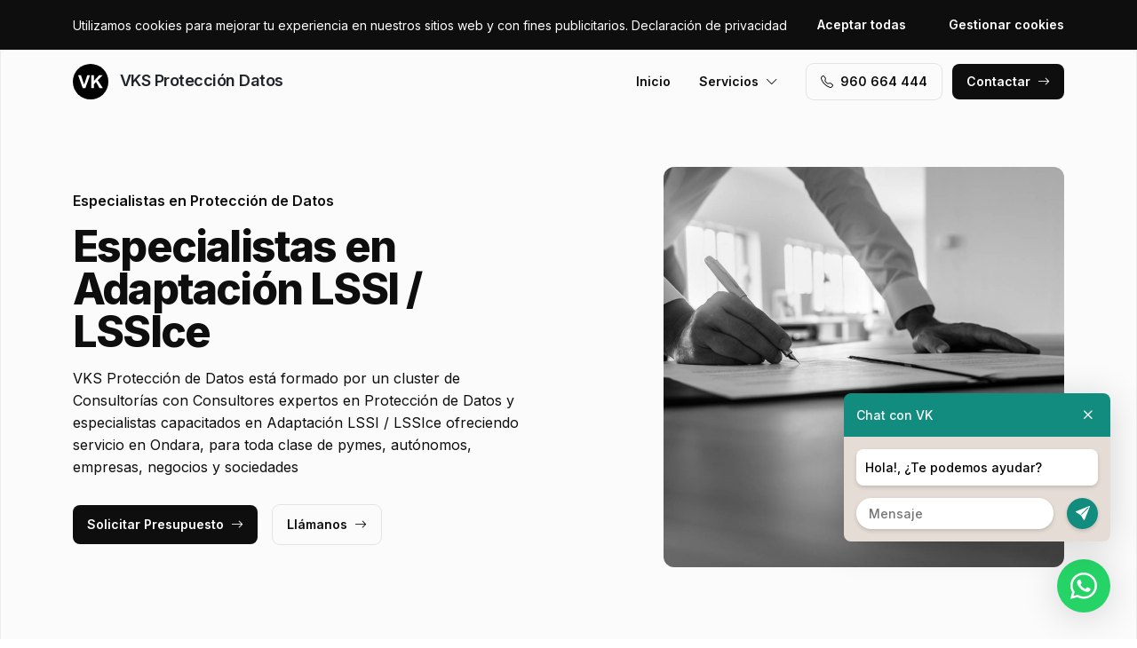

--- FILE ---
content_type: text/html; charset=UTF-8
request_url: https://www.vksprotecciondatosalicante.es/adaptacion-lssi-lssice/ondara
body_size: 7519
content:
<!DOCTYPE html>
<html lang="es">

<head>
    <meta charset="utf-8">
    <meta name="viewport" content="width=device-width, initial-scale=1">

    <title>Adaptación LSSI / LSSIce Ondara · VKS Protección Datos</title>
    <meta name="description" content="VKS Protección de Datos está formado por un cluster de Consultorías con Consultores expertos en Protección de Datos y especialistas capacitados en Adaptación LSSI / LSSIce ofreciendo servicio en Ondara,">
    <meta name="keywords" content="Adaptación,LSSI,/,LSSIce,Ondara,Protección,Datos">

    <link rel="canonical" href="https://www.vksprotecciondatosalicante.es/adaptacion-lssi-lssice/ondara" />
    <meta property="og:locale" content="es_ES" />
    <meta property="og:type" content="website" />
    <meta property="og:title" content="Adaptación LSSI / LSSIce Ondara · VKS Protección Datos" />
    <meta property="og:description" content="VKS Protección de Datos está formado por un cluster de Consultorías con Consultores expertos en Protección de Datos y especialistas capacitados en Adaptación LSSI / LSSIce ofreciendo servicio en Ondara," />
    <meta property="og:url" content="https://www.vksprotecciondatosalicante.es/adaptacion-lssi-lssice/ondara" />
    <meta property="og:site_name" content="VKS Protección Datos" />

    <link rel="preconnect" href="https://fonts.googleapis.com">
    <link rel="preconnect" href="https://fonts.gstatic.com" crossorigin>
    <link href="https://fonts.googleapis.com/css2?family=Inter:wght@100;200;300;400;500;600;700;800;900&display=swap" rel="stylesheet">

    <link rel="icon" type="image/x-icon" href="https://www.vksprotecciondatosalicante.es/assets/images/logos/default/favicon.ico?v=1764842159">

    <link href="https://www.vksprotecciondatosalicante.es/assets/css/vendor.css?v=20251213031518" rel="stylesheet">
<link href="https://www.vksprotecciondatosalicante.es/assets/css/main.css?v=20251213031518" rel="stylesheet">
        
    <!-- Global site tag (gtag.js) - Google Analytics -->
    <script async src="https://www.googletagmanager.com/gtag/js?id=G-96R2HCZ8W2"></script>
    <script>
        window.dataLayer = window.dataLayer || [];
        function gtag() {
            dataLayer.push(arguments);
        }
        gtag('js', new Date());
        gtag('config', 'G-96R2HCZ8W2');
    </script>
</head>

<body>
    <header class="header">
        <div class="container">
            <a href="https://www.vksprotecciondatosalicante.es" class="header-logo">
                <img src="https://www.vksprotecciondatosalicante.es/assets/images/logos/default/logo.svg?v=1764842159" alt="Logo VKS Protección Datos">
                VKS Protección Datos            </a>
            <button class="header-toggler" type="button" data-bs-toggle="collapse">
                <i class="bi bi-list"></i>
            </button>
            <div class="header-collapse">
                <ul class="header-menu">
                    <li>
                        <a href="https://www.vksprotecciondatosalicante.es">Inicio</a>
                    </li>
                    <li>
                        <button type="button">Servicios<i class="bi bi-chevron-down"></i></button>
                        <ul class="header-submenu">
                                                            <li><a href="https://www.vksprotecciondatosalicante.es/derecho-digital-lopdgdd">Derecho Digital / LOPDGDD</a></li>
                                                            <li><a href="https://www.vksprotecciondatosalicante.es/delegado-proteccion-de-datos-dpd-dpo">Delegado Protección de Datos / DPD / DPO</a></li>
                                                            <li><a href="https://www.vksprotecciondatosalicante.es/auditoria-proteccion-de-datos-lopd-rgpd-lopdgdd">Auditoría Protección de Datos LOPD / RGPD / LOPDGDD</a></li>
                                                            <li><a href="https://www.vksprotecciondatosalicante.es/adaptacion-proteccion-datos-rgpd-lopd-lopdgdd">Adaptación Protección Datos RGPD / LOPD / LOPDGDD</a></li>
                                                            <li><a href="https://www.vksprotecciondatosalicante.es/adaptacion-lssi-lssice">Adaptación LSSI / LSSIce</a></li>
                                                    </ul>
                    </li>
                </ul>
                <a href="tel:+34960664444" class="btn btn-default" class="header-phone"><i class="bi bi-telephone icon-left"></i>960 664 444</a>
                <a href="#contact" class="btn btn-primary js-scroll">Contactar<i class="bi bi-arrow-right icon-right"></i></a>
            </div>
        </div>
    </header>
    <main>
        <section class="hero bg-gray">
    <div class="container">
        <div class="row gy-5 justify-content-between align-items-center">
            <div class="col-lg-6">
                <div class="heading">
                    <p class="alt">Especialistas en Protección de Datos</p>
                    <p class="title">Especialistas en Adaptación LSSI / LSSIce                                            </p>
                    <p class="desc">VKS Protección de Datos está formado por un cluster de Consultorías con Consultores expertos en Protección de Datos y especialistas capacitados en Adaptación LSSI / LSSIce ofreciendo servicio en Ondara, para toda clase de pymes, autónomos, empresas, negocios y sociedades</p>
                </div>
                <a href="#contact" class="btn btn-primary js-scroll">Solicitar Presupuesto<i class="bi bi-arrow-right icon-right"></i></a>
                <a href="tel:+34960664444" class="btn btn-default">Llámanos<i class="bi bi-arrow-right icon-right"></i></a>
            </div>
            <div class="col-lg-5">
                                <img src="https://www.vksprotecciondatosalicante.es/content/5_adaptacion-lssi-lssice/proteccion-de-datos-adaptacion-lssi-lssice.jpg" class="img-fluid" alt="VKS Protección Datos · Adaptación LSSI / LSSIce Ondara">
                            </div>
        </div>
    </div>
    <div class="container">
        <div class="row gy-4 align-items-start">
                                                <div class="col-lg">
                        <div class="icon">
                            <div class="icon-image"><i class="bi bi-card-checklist"></i></div>
                            <div class="icon-body">
                                <h2 class="icon-title">Asesoramiento Legal</h2>
                                <p>Ofrecemos asesoramiento personalizado en Protección de Datos con nuestro cluster de Consultores para la zona de Ondara</p>
                            </div>
                        </div>
                    </div>
                                                                <div class="col-lg">
                        <div class="icon">
                            <div class="icon-image"><i class="bi bi-receipt-cutoff"></i></div>
                            <div class="icon-body">
                                <h2 class="icon-title">Presupuestos y Precios</h2>
                                <p>Solicita Presupuesto sin compromiso para recibir una orientación de precios para el servicio de Protección de Datos en Ondara</p>
                            </div>
                        </div>
                    </div>
                                                                <div class="col-lg">
                        <div class="icon">
                            <div class="icon-image"><i class="bi bi-person-lines-fill"></i></div>
                            <div class="icon-body">
                                <h2 class="icon-title">Consultores especialistas</h2>
                                <p>Somos un cluster de Consultores expertos en Protección de Datos en el área de Ondara</p>
                            </div>
                        </div>
                    </div>
                                    </div>
    </div>
</section>
<section class="subhero">
    <div class="container">
        <div class="d-lg-flex justify-content-between align-items-center">
            <h1>VKS Protección Datos · Adaptación LSSI / LSSIce Ondara</h1>
            <ol class="breadcrumb" itemscope itemtype="https://schema.org/BreadcrumbList">
                                    <li itemprop="itemListElement" itemscope itemtype="https://schema.org/ListItem">
                                                    <a itemprop="item" href="https://www.vksprotecciondatosalicante.es">
                                <span itemprop="name">Protección de Datos</span>
                            </a>
                                                <meta itemprop="position" content="1" />
                    </li>
                                    <li itemprop="itemListElement" itemscope itemtype="https://schema.org/ListItem">
                                                    <a itemprop="item" href="https://www.vksprotecciondatosalicante.es/adaptacion-lssi-lssice">
                                <span itemprop="name">Adaptación LSSI / LSSIce</span>
                            </a>
                                                <meta itemprop="position" content="2" />
                    </li>
                                    <li itemprop="itemListElement" itemscope itemtype="https://schema.org/ListItem">
                                                    <span itemprop="name">Ondara</span>
                                                <meta itemprop="position" content="3" />
                    </li>
                            </ol>
        </div>
    </div>
</section><section class="bg-white">
    <div class="container">
        <div class="row">
            <div class="col-lg-6">
                <div class="heading heading-space">
                    <p class="alt">VKS Protección de Datos Ondara</p>
                    <h2 class="title">Adaptación LSSI / LSSIce</h2>
                    <p class="desc">Consulta todas nuestras Consultorías que forman el cluster especializados en Protección de Datos en el área de Ondara y que ofrecen servicios como:</p>
                </div>
            </div>
        </div>
        <div class="row g-4">
                            <div class="col-lg-4 col-md-6 col-12">
                    <div class="card">
    <div class="card-image">
            </div>
    <div class="card-body">
        <h3 class="card-title">Política de Privacidad</h3>
        <p class="card-text">Consultores especializados en Política de Privacidad con experiencia en Adaptación LSSI / LSSIce para la zona de Ondara</p>
    </div>
</div> 
                </div>
                            <div class="col-lg-4 col-md-6 col-12">
                    <div class="card">
    <div class="card-image">
            </div>
    <div class="card-body">
        <h3 class="card-title">Adecuación de las Comunicaciones Comerciales</h3>
        <p class="card-text">Consultores especializados en Adecuación de las Comunicaciones Comerciales con experiencia en Adaptación LSSI / LSSIce para la zona de Ondara</p>
    </div>
</div> 
                </div>
                            <div class="col-lg-4 col-md-6 col-12">
                    <div class="card">
    <div class="card-image">
            </div>
    <div class="card-body">
        <h3 class="card-title">Política de Cookies</h3>
        <p class="card-text">Consultores especializados en Política de Cookies con experiencia en Adaptación LSSI / LSSIce para la zona de Ondara</p>
    </div>
</div> 
                </div>
                            <div class="col-lg-4 col-md-6 col-12">
                    <div class="card">
    <div class="card-image">
            </div>
    <div class="card-body">
        <h3 class="card-title">Implantación de los Derechos ARCO</h3>
        <p class="card-text">Consultores especializados en Implantación de los Derechos ARCO con experiencia en Adaptación LSSI / LSSIce para la zona de Ondara</p>
    </div>
</div> 
                </div>
                            <div class="col-lg-4 col-md-6 col-12">
                    <div class="card">
    <div class="card-image">
            </div>
    <div class="card-body">
        <h3 class="card-title">Redacción de Cláusulas</h3>
        <p class="card-text">Consultores especializados en Redacción de Cláusulas con experiencia en Adaptación LSSI / LSSIce para la zona de Ondara</p>
    </div>
</div> 
                </div>
                            <div class="col-lg-4 col-md-6 col-12">
                    <div class="card">
    <div class="card-image">
            </div>
    <div class="card-body">
        <h3 class="card-title">Avisos Legales</h3>
        <p class="card-text">Consultores especializados en Avisos Legales con experiencia en Adaptación LSSI / LSSIce para la zona de Ondara</p>
    </div>
</div> 
                </div>
                            <div class="col-lg-4 col-md-6 col-12">
                    <div class="card">
    <div class="card-image">
            </div>
    <div class="card-body">
        <h3 class="card-title">Condiciones Generales de Contratación</h3>
        <p class="card-text">Consultores especializados en Condiciones Generales de Contratación con experiencia en Adaptación LSSI / LSSIce para la zona de Ondara</p>
    </div>
</div> 
                </div>
                            <div class="col-lg-4 col-md-6 col-12">
                    <div class="card">
    <div class="card-image">
            </div>
    <div class="card-body">
        <h3 class="card-title">Informes LSSI</h3>
        <p class="card-text">Consultores especializados en Informes LSSI con experiencia en Adaptación LSSI / LSSIce para la zona de Ondara</p>
    </div>
</div> 
                </div>
                            <div class="col-lg-4 col-md-6 col-12">
                    <div class="card">
    <div class="card-image">
            </div>
    <div class="card-body">
        <h3 class="card-title">Auditorías de la LSSIce</h3>
        <p class="card-text">Consultores especializados en Auditorías de la LSSIce con experiencia en Adaptación LSSI / LSSIce para la zona de Ondara</p>
    </div>
</div> 
                </div>
                            <div class="col-lg-4 col-md-6 col-12">
                    <div class="card">
    <div class="card-image">
            </div>
    <div class="card-body">
        <h3 class="card-title">Seguros de Responsabilidad Civil</h3>
        <p class="card-text">Consultores especializados en Seguros de Responsabilidad Civil con experiencia en Adaptación LSSI / LSSIce para la zona de Ondara</p>
    </div>
</div> 
                </div>
                    </div>
    </div>
</section>
    <section class="bg-white">
        <div class="container">
            <div class="row">
                <div class="col-lg-6">
                    <div class="heading heading-space">
                        <p class="alt">Actividad Económica</p>
                        <h2 class="title">Sectores Empresariales</h2>
                        <p class="desc">Especializados en servicios de Protección de Datos para sectores empresariales como Administradores de Fincas, Clínicas Dentales, Comercio Electrónico, Hostelería, Ecommerce, Centros Educativos, Industria, Distribuidoras de Energía, Tiendas Online, Gimnasios, Diseño Páginas Web, Logística, Centros Deportivos, Centros Estéticos, Sanidad, Administración Pública, Entidades Financieras, Veterinarios, Comunidades de Propietarios, Educación, Centros de Bienestar, Abogados, Gestorías, Entidades Públicas, Entidades Aseguradoras, Talleres, Centros Sanitarios, Clínicas y Seguridad Privada</p>
                    </div>
                </div>
            </div>
            <div class="js-swiper-gallery swiper">
                <div class="swiper-wrapper">
                                            <div class="swiper-slide">
                            <div class="gallery-item">
                                <div class="gallery-item-image">
                                    <img src="https://www.vksprotecciondatosalicante.es/content/home/proteccion-de-datos-proteccion-de-datos-abogados.jpg">
                                </div>
                                <div class="gallery-item-overlay">
                                    <div class="gallery-item-title">Abogados</div>
                                </div>
                            </div>
                        </div>
                                            <div class="swiper-slide">
                            <div class="gallery-item">
                                <div class="gallery-item-image">
                                    <img src="https://www.vksprotecciondatosalicante.es/content/home/proteccion-de-datos-proteccion-de-datos-administracion-publica-entidades-publicas.jpg">
                                </div>
                                <div class="gallery-item-overlay">
                                    <div class="gallery-item-title">Administración Pública / Entidades Públicas</div>
                                </div>
                            </div>
                        </div>
                                            <div class="swiper-slide">
                            <div class="gallery-item">
                                <div class="gallery-item-image">
                                    <img src="https://www.vksprotecciondatosalicante.es/content/home/proteccion-de-datos-proteccion-de-datos-administradores-de-fincas.jpg">
                                </div>
                                <div class="gallery-item-overlay">
                                    <div class="gallery-item-title">Administradores de Fincas</div>
                                </div>
                            </div>
                        </div>
                                            <div class="swiper-slide">
                            <div class="gallery-item">
                                <div class="gallery-item-image">
                                    <img src="https://www.vksprotecciondatosalicante.es/content/home/proteccion-de-datos-proteccion-de-datos-centros-de-estetica-bienestar.jpg">
                                </div>
                                <div class="gallery-item-overlay">
                                    <div class="gallery-item-title">Centros de Estética / Bienestar</div>
                                </div>
                            </div>
                        </div>
                                            <div class="swiper-slide">
                            <div class="gallery-item">
                                <div class="gallery-item-image">
                                    <img src="https://www.vksprotecciondatosalicante.es/content/home/proteccion-de-datos-proteccion-de-datos-centros-deportivos-gimnasios.jpg">
                                </div>
                                <div class="gallery-item-overlay">
                                    <div class="gallery-item-title">Centros Deportivos / Gimnasios</div>
                                </div>
                            </div>
                        </div>
                                            <div class="swiper-slide">
                            <div class="gallery-item">
                                <div class="gallery-item-image">
                                    <img src="https://www.vksprotecciondatosalicante.es/content/home/proteccion-de-datos-proteccion-de-datos-clinicas-dentales.jpg">
                                </div>
                                <div class="gallery-item-overlay">
                                    <div class="gallery-item-title">Clínicas Dentales</div>
                                </div>
                            </div>
                        </div>
                                            <div class="swiper-slide">
                            <div class="gallery-item">
                                <div class="gallery-item-image">
                                    <img src="https://www.vksprotecciondatosalicante.es/content/home/proteccion-de-datos-proteccion-de-datos-clinicas-veterinarias.jpg">
                                </div>
                                <div class="gallery-item-overlay">
                                    <div class="gallery-item-title">Clínicas Veterinarias</div>
                                </div>
                            </div>
                        </div>
                                            <div class="swiper-slide">
                            <div class="gallery-item">
                                <div class="gallery-item-image">
                                    <img src="https://www.vksprotecciondatosalicante.es/content/home/proteccion-de-datos-proteccion-de-datos-comercio-electronico.jpg">
                                </div>
                                <div class="gallery-item-overlay">
                                    <div class="gallery-item-title">Comercio Electrónico</div>
                                </div>
                            </div>
                        </div>
                                            <div class="swiper-slide">
                            <div class="gallery-item">
                                <div class="gallery-item-image">
                                    <img src="https://www.vksprotecciondatosalicante.es/content/home/proteccion-de-datos-proteccion-de-datos-comunidades-de-propietarios.jpg">
                                </div>
                                <div class="gallery-item-overlay">
                                    <div class="gallery-item-title">Comunidades de Propietarios</div>
                                </div>
                            </div>
                        </div>
                                            <div class="swiper-slide">
                            <div class="gallery-item">
                                <div class="gallery-item-image">
                                    <img src="https://www.vksprotecciondatosalicante.es/content/home/proteccion-de-datos-proteccion-de-datos-diseno-paginas-web.jpg">
                                </div>
                                <div class="gallery-item-overlay">
                                    <div class="gallery-item-title">Diseño Páginas Web</div>
                                </div>
                            </div>
                        </div>
                                            <div class="swiper-slide">
                            <div class="gallery-item">
                                <div class="gallery-item-image">
                                    <img src="https://www.vksprotecciondatosalicante.es/content/home/proteccion-de-datos-proteccion-de-datos-distribuidoras-electricas.jpg">
                                </div>
                                <div class="gallery-item-overlay">
                                    <div class="gallery-item-title">Distribuidoras Eléctricas</div>
                                </div>
                            </div>
                        </div>
                                            <div class="swiper-slide">
                            <div class="gallery-item">
                                <div class="gallery-item-image">
                                    <img src="https://www.vksprotecciondatosalicante.es/content/home/proteccion-de-datos-proteccion-de-datos-educacion-centros-educativos.jpg">
                                </div>
                                <div class="gallery-item-overlay">
                                    <div class="gallery-item-title">Educación / Centros Educativos</div>
                                </div>
                            </div>
                        </div>
                                            <div class="swiper-slide">
                            <div class="gallery-item">
                                <div class="gallery-item-image">
                                    <img src="https://www.vksprotecciondatosalicante.es/content/home/proteccion-de-datos-proteccion-de-datos-empresas.jpg">
                                </div>
                                <div class="gallery-item-overlay">
                                    <div class="gallery-item-title">Empresas</div>
                                </div>
                            </div>
                        </div>
                                            <div class="swiper-slide">
                            <div class="gallery-item">
                                <div class="gallery-item-image">
                                    <img src="https://www.vksprotecciondatosalicante.es/content/home/proteccion-de-datos-proteccion-de-datos-entidades-aseguradoras.jpg">
                                </div>
                                <div class="gallery-item-overlay">
                                    <div class="gallery-item-title">Entidades Aseguradoras</div>
                                </div>
                            </div>
                        </div>
                                            <div class="swiper-slide">
                            <div class="gallery-item">
                                <div class="gallery-item-image">
                                    <img src="https://www.vksprotecciondatosalicante.es/content/home/proteccion-de-datos-proteccion-de-datos-entidades-financieras.jpg">
                                </div>
                                <div class="gallery-item-overlay">
                                    <div class="gallery-item-title">Entidades Financieras</div>
                                </div>
                            </div>
                        </div>
                                            <div class="swiper-slide">
                            <div class="gallery-item">
                                <div class="gallery-item-image">
                                    <img src="https://www.vksprotecciondatosalicante.es/content/home/proteccion-de-datos-proteccion-de-datos-gestorias.jpg">
                                </div>
                                <div class="gallery-item-overlay">
                                    <div class="gallery-item-title">Gestorías</div>
                                </div>
                            </div>
                        </div>
                                            <div class="swiper-slide">
                            <div class="gallery-item">
                                <div class="gallery-item-image">
                                    <img src="https://www.vksprotecciondatosalicante.es/content/home/proteccion-de-datos-proteccion-de-datos-industrias.jpg">
                                </div>
                                <div class="gallery-item-overlay">
                                    <div class="gallery-item-title">Industrias</div>
                                </div>
                            </div>
                        </div>
                                            <div class="swiper-slide">
                            <div class="gallery-item">
                                <div class="gallery-item-image">
                                    <img src="https://www.vksprotecciondatosalicante.es/content/home/proteccion-de-datos-proteccion-de-datos-logistica-centros-logisticos.jpg">
                                </div>
                                <div class="gallery-item-overlay">
                                    <div class="gallery-item-title">Logística / Centros Logísticos</div>
                                </div>
                            </div>
                        </div>
                                            <div class="swiper-slide">
                            <div class="gallery-item">
                                <div class="gallery-item-image">
                                    <img src="https://www.vksprotecciondatosalicante.es/content/home/proteccion-de-datos-proteccion-de-datos-sanidad-centros-sanitarios-clinicas.jpg">
                                </div>
                                <div class="gallery-item-overlay">
                                    <div class="gallery-item-title">Sanidad / Centros Sanitarios / Clínicas</div>
                                </div>
                            </div>
                        </div>
                                            <div class="swiper-slide">
                            <div class="gallery-item">
                                <div class="gallery-item-image">
                                    <img src="https://www.vksprotecciondatosalicante.es/content/home/proteccion-de-datos-proteccion-de-datos-seguridad-privada.jpg">
                                </div>
                                <div class="gallery-item-overlay">
                                    <div class="gallery-item-title">Seguridad Privada</div>
                                </div>
                            </div>
                        </div>
                                            <div class="swiper-slide">
                            <div class="gallery-item">
                                <div class="gallery-item-image">
                                    <img src="https://www.vksprotecciondatosalicante.es/content/home/proteccion-de-datos-proteccion-de-datos-talleres.jpg">
                                </div>
                                <div class="gallery-item-overlay">
                                    <div class="gallery-item-title">Talleres</div>
                                </div>
                            </div>
                        </div>
                                            <div class="swiper-slide">
                            <div class="gallery-item">
                                <div class="gallery-item-image">
                                    <img src="https://www.vksprotecciondatosalicante.es/content/home/proteccion-de-datos-proteccion-de-datos-tiendas-online-ecommerce.jpg">
                                </div>
                                <div class="gallery-item-overlay">
                                    <div class="gallery-item-title">Tiendas Online / Ecommerce</div>
                                </div>
                            </div>
                        </div>
                                    </div>
            </div>
        </div>
    </section>
<section class="section-stats bg-white">
    <div class="container">
        <div class="stat-box">
                        <div class="row">
                <div class="col-xl-6 col-lg-8">
                    <div class="heading heading-space text-white">
                        <p class="alt">VKS Division</p>
                        <h2 class="title">Cluster de Profesionales</h2>
                        <p class="desc">Somos un cluster de Consultorías, formado por un conjunto de Consultores especializados en Protección de Datos seleccionados por su competencia y confianza, que ofrecen servicio en Ondara. Le facilitamos el contacto de los Consultores más idóneos para su situación.</p>
                    </div>
                </div>
            </div>
            <div class="row gy-4">
                                                            <div class="col-lg-3 col-md-6 col-12">
                            <div class="stat">
                                <p class="stat-value">+4.000</p>
                                <p class="stat-desc">Consultas Recibidas</p>
                            </div>
                        </div>
                                                                                <div class="col-lg-3 col-md-6 col-12">
                            <div class="stat">
                                <p class="stat-value">+25</p>
                                <p class="stat-desc">Áreas de Especialización</p>
                            </div>
                        </div>
                                                                                <div class="col-lg-3 col-md-6 col-12">
                            <div class="stat">
                                <p class="stat-value">+75</p>
                                <p class="stat-desc">Profesionales</p>
                            </div>
                        </div>
                                                                                <div class="col-lg-3 col-md-6 col-12">
                            <div class="stat">
                                <p class="stat-value"></p>
                                <p class="stat-desc"></p>
                            </div>
                        </div>
                                                </div>
        </div>
    </div>
</section>        <section class="bg-white" id="contact">
    <div class="container">
        <div class="row">
            <div class="col-lg-6">
                <div class="heading heading-space">
                    <p class="alt">Solicitud Información</p>
                    <h2 class="title">¿Necesitas más información? Comunícate con nosotros.</h2>
                    <p class="desc">No dudes en contactarnos para obtener un presupuesto con precios detallados sobre Protección de Datos para la zona de Ondara.</p>
                </div>
            </div>
        </div>
        <div class="row gy-5">
            <div class="col-lg-6">
                <div id="map" data-coordenadas="38.824431966979276, 0.02062550720742719"></div>
            </div>
            <div class="col-lg-5 offset-lg-1">
                <form class="bg-gray form-contact form-ajax" novalidate>
                    <div class="row">
                        <div class="col">
                            <div class="form-group">
                                <label class="form-label">Nombre <span class="required">*</span></label>
                                <input class="form-control" type="text" id="nombre" name="nombre" required>
                            </div>
                        </div>
                                            </div>
                    <div class="row">
                        <div class="col">
                            <div class="form-group">
                                <label class="form-label">Email <span class="required">*</span></label>
                                <input class="form-control" type="text" id="email" name="email" required>
                            </div>
                        </div>
                        <div class="col">
                            <div class="form-group">
                                <label class="form-label">Teléfono <span class="required">*</span></label>
                                <input class="form-control" type="text" id="telefono" name="telefono" required>
                            </div>
                        </div>
                    </div>
                    <div class="row">
                        <div class="col-6">
                            <div class="form-group">
                                <label class="form-label">Codigo Postal <span class="required">*</span></label>
                                <input class="form-control searchPostal" type="text" id="codigo_postal" name="v_codigo_postal" required>
                            </div>
                        </div>
                        <div class="col-6">
                            <div class="form-group">
                                <label class="form-label">Población <span class="required">*</span></label>
                                <input class="form-control searchPostal" type="text" id="poblacion" name="v_poblacion" required>
                            </div>
                        </div>
                    </div>
                    <input type="hidden" class="auto_postal_code" name="codigo_postal">
                    <input type="hidden" class="auto_name" name="poblacion">
                    <input type="hidden" class="auto_admin1_name" name="comunidad">
                    <input type="hidden" class="auto_admin2_name" name="provincia">
                    <input type="hidden" class="auto_country" name="pais">
                    <div class="form-group">
                        <label class="form-label">Mensaje <span class="required">*</span></label>
                        <textarea class="form-control" id="mensaje" name="mensaje" required></textarea>
                    </div>
                    <input type="hidden" name="url" value="https://www.vksprotecciondatosalicante.es/adaptacion-lssi-lssice/ondara">
                    <div class="form-group form-honey">
                        <input class="form-control" type="url" name="website" placeholder="http://example.com" />
                    </div>
                    <div class="form-group">
                        <div class="form-check">
                            <input class="form-check-input" type="checkbox" id="rgpd" name="rgpd" value="rgpd" required>
                                                        <label class="form-check-label" for="rgpd">He leído y acepto la <a href="https://www.vksprotecciondatosalicante.es/legal/politica-de-privacidad" rel="nofollow" target="_blank">Política de Privacidad</a> y los <a href="https://www.vksprotecciondatosalicante.es/legal/terminos-y-condiciones-de-uso" rel="nofollow" target="_blank">Términos y Condiciones de Uso</a> <span class="required">*</span></label>
                        </div>
                    </div>
                    <button type="submit" class="btn btn-primary btn-block">Enviar formulario</button>
                </form>
            </div>
        </div>
    </div>
</section>    </main>
    <footer>
        <div class="footer">
            <div class="container">
                <div class="footer-primary">
                    <div class="row gy-5">
                        <div class="col-lg-4">
                            <div class="footer-logo" data-offcanvas="offcanvas-siblings">
                                <img src="https://www.vksprotecciondatosalicante.es/assets/images/logos/default/logo-white.svg?v=1764842159" alt="Logo VKS Protección Datos">
                                VKS Protección Datos                            </div>
                            <p class="footer-p">Somos un cluster. Le ponemos en contacto con los mejores expertos adaptados para sus necesidades en Protección de Datos para la zona de Ondara.</p>
                            <div class="footer-social">
                                                            </div>
                        </div>
                        <div class="col-lg-4 offset-lg-1 col-md-6 col-12">
                            <p class="footer-title" data-offcanvas="offcanvas-poblaciones">Contactar</p>
                            <ul>
                                                                    <li>Trabajamos en Ondara,<br> pero trabajamos en todo el mundo.</li>
                                                                <li>(+34) 960 664 444</li>
                                <li>info@vkgrupo.com</li>
                            </ul>
                        </div>
                        <div class="col-lg-3 col-md-6 col-12">
                            <p class="footer-title">Legal</p>
                            <ul>
                                                                    <li><a href="https://www.vksprotecciondatosalicante.es/legal/aviso-legal" rel="nofollow">Aviso Legal</a></li>
                                                                    <li><a href="https://www.vksprotecciondatosalicante.es/legal/politica-de-cookies" rel="nofollow">Política de Cookies</a></li>
                                                                    <li><a href="https://www.vksprotecciondatosalicante.es/legal/politica-de-privacidad" rel="nofollow">Política de Privacidad</a></li>
                                                                    <li><a href="https://www.vksprotecciondatosalicante.es/legal/terminos-y-condiciones-de-uso" rel="nofollow">Términos y Condiciones de Uso</a></li>
                                                                <li><a href="#cookies">Configurar Cookies</a></li>
                            </ul>
                        </div>
                    </div>
                </div>
                <div class="footer-middle">
                    * Las Localidades citadas, son áreas donde nuestros Colaboradores pueden prestar sus servicios.<br>** Los Precios son orientativos y no vinculantes, pudiendo variar según el Colaborador, Servicio y Localidad.<br>*** Las fotografías mostradas son de proyectos ejecutados por nuestros Colaboradores y/o de bancos de imágenes.                </div>
                <div class="footer-bottom d-lg-flex justify-content-between">
                    <div>© 2025 VKS Protección Datos. Todos los derechos reservados.</div>
                    <div><a href="https://www.actialia.com" target="_blank">Diseño Web</a> · <a href="https://www.grupoactialia.com" target="_blank">Grupo Actialia</a></div>
                </div>
            </div>
        </div>
    </footer>

    <div class="offcanvas" id="offcanvas-siblings">
        <div class="offcanvas-dialog">
            <button type="button" class="offcanvas-close" title="Cerrar"><i class="bi bi-x"></i></button>
            <div class="offcanvas-body">
                <p class="offcanvas-title pseudo" data-pseudo="VKS Protección Datos"></p>
                <ul class="footer-siblings">
                                            <li><a href="https://www.vksprotecciondatos.es" target="_blank">vksprotecciondatos.es</a></li>
                                            <li><a href="https://www.vksprotecciondatosalbacete.es" target="_blank">vksprotecciondatosalbacete.es</a></li>
                                            <li><a href="https://www.vksprotecciondatosalmeria.es" target="_blank">vksprotecciondatosalmeria.es</a></li>
                                            <li><a href="https://www.vksprotecciondatosbarcelona.es" target="_blank">vksprotecciondatosbarcelona.es</a></li>
                                            <li><a href="https://www.vksprotecciondatosbarcelonaciudad.es" target="_blank">vksprotecciondatosbarcelonaciudad.es</a></li>
                                            <li><a href="https://www.vksprotecciondatoscadiz.es" target="_blank">vksprotecciondatoscadiz.es</a></li>
                                            <li><a href="https://www.vksprotecciondatoscastello.es" target="_blank">vksprotecciondatoscastello.es</a></li>
                                            <li><a href="https://www.vksprotecciondatoscatalunyacentral.es" target="_blank">vksprotecciondatoscatalunyacentral.es</a></li>
                                            <li><a href="https://www.vksprotecciondatosciudadreal.es" target="_blank">vksprotecciondatosciudadreal.es</a></li>
                                            <li><a href="https://www.vksprotecciondatoscordoba.es" target="_blank">vksprotecciondatoscordoba.es</a></li>
                                            <li><a href="https://www.vksprotecciondatoscuenca.es" target="_blank">vksprotecciondatoscuenca.es</a></li>
                                            <li><a href="https://www.vksprotecciondatosgirona.es" target="_blank">vksprotecciondatosgirona.es</a></li>
                                            <li><a href="https://www.vksprotecciondatosgranada.es" target="_blank">vksprotecciondatosgranada.es</a></li>
                                            <li><a href="https://www.vksprotecciondatosguadalajara.es" target="_blank">vksprotecciondatosguadalajara.es</a></li>
                                            <li><a href="https://www.vksprotecciondatoshuelva.es" target="_blank">vksprotecciondatoshuelva.es</a></li>
                                            <li><a href="https://www.vksprotecciondatosislasbaleares.es" target="_blank">vksprotecciondatosislasbaleares.es</a></li>
                                            <li><a href="https://www.vksprotecciondatosislascanarias.es" target="_blank">vksprotecciondatosislascanarias.es</a></li>
                                            <li><a href="https://www.vksprotecciondatosjaen.es" target="_blank">vksprotecciondatosjaen.es</a></li>
                                            <li><a href="https://www.vksprotecciondatoslleida.es" target="_blank">vksprotecciondatoslleida.es</a></li>
                                            <li><a href="https://www.vksprotecciondatosmadrid.es" target="_blank">vksprotecciondatosmadrid.es</a></li>
                                            <li><a href="https://www.vksprotecciondatosmadridciudad.es" target="_blank">vksprotecciondatosmadridciudad.es</a></li>
                                            <li><a href="https://www.vksprotecciondatosmadridne.es" target="_blank">vksprotecciondatosmadridne.es</a></li>
                                            <li><a href="https://www.vksprotecciondatosmadridso.es" target="_blank">vksprotecciondatosmadridso.es</a></li>
                                            <li><a href="https://www.vksprotecciondatosmalaga.es" target="_blank">vksprotecciondatosmalaga.es</a></li>
                                            <li><a href="https://www.vksprotecciondatosmurcia.es" target="_blank">vksprotecciondatosmurcia.es</a></li>
                                            <li><a href="https://www.vksprotecciondatospenedesgarraf.es" target="_blank">vksprotecciondatospenedesgarraf.es</a></li>
                                            <li><a href="https://www.vksprotecciondatospirineus.es" target="_blank">vksprotecciondatospirineus.es</a></li>
                                            <li><a href="https://www.vksprotecciondatossevilla.es" target="_blank">vksprotecciondatossevilla.es</a></li>
                                            <li><a href="https://www.vksprotecciondatostarragona.es" target="_blank">vksprotecciondatostarragona.es</a></li>
                                            <li><a href="https://www.vksprotecciondatosterresebre.es" target="_blank">vksprotecciondatosterresebre.es</a></li>
                                            <li><a href="https://www.vksprotecciondatostoledo.es" target="_blank">vksprotecciondatostoledo.es</a></li>
                                            <li><a href="https://www.vksprotecciondatosvalencia.es" target="_blank">vksprotecciondatosvalencia.es</a></li>
                                    </ul>
            </div>
        </div>
    </div>

    <div class="offcanvas" id="offcanvas-poblaciones">
        <div class="offcanvas-dialog">
            <button type="button" class="offcanvas-close" title="Cerrar"><i class="bi bi-x"></i></button>
            <div class="offcanvas-body">
                <p class="offcanvas-title pseudo" data-pseudo="VKS Protección Datos"></p>
                <div class="footer-population">
                                            <a href="https://www.vksprotecciondatosalicante.es/agost">Agost</a>
                                            <a href="https://www.vksprotecciondatosalicante.es/aguas-de-busot">Aguas <span class='pseudo' data-pseudo='de'></span> Busot</a>
                                            <a href="https://www.vksprotecciondatosalicante.es/albatera">Albatera</a>
                                            <a href="https://www.vksprotecciondatosalicante.es/alcalali">Alcalalí</a>
                                            <a href="https://www.vksprotecciondatosalicante.es/alcoy">Alcoy</a>
                                            <a href="https://www.vksprotecciondatosalicante.es/alfaz-del-pi">Alfaz <span class='pseudo' data-pseudo='del'></span> Pi</a>
                                            <a href="https://www.vksprotecciondatosalicante.es/algorfa">Algorfa</a>
                                            <a href="https://www.vksprotecciondatosalicante.es/alguena">Algueña</a>
                                            <a href="https://www.vksprotecciondatosalicante.es/alicante">Alicante</a>
                                            <a href="https://www.vksprotecciondatosalicante.es/almoradi">Almoradí</a>
                                            <a href="https://www.vksprotecciondatosalicante.es/altea">Altea</a>
                                            <a href="https://www.vksprotecciondatosalicante.es/aspe">Aspe</a>
                                            <a href="https://www.vksprotecciondatosalicante.es/baneres">Bañeres</a>
                                            <a href="https://www.vksprotecciondatosalicante.es/benejama">Benejama</a>
                                            <a href="https://www.vksprotecciondatosalicante.es/benejuzar">Benejúzar</a>
                                            <a href="https://www.vksprotecciondatosalicante.es/benferri">Benferri</a>
                                            <a href="https://www.vksprotecciondatosalicante.es/beniarbeig">Beniarbeig</a>
                                            <a href="https://www.vksprotecciondatosalicante.es/beniarres">Beniarrés</a>
                                            <a href="https://www.vksprotecciondatosalicante.es/benidoleig">Benidoleig</a>
                                            <a href="https://www.vksprotecciondatosalicante.es/benidorm">Benidorm</a>
                                            <a href="https://www.vksprotecciondatosalicante.es/benijofar">Benijófar</a>
                                            <a href="https://www.vksprotecciondatosalicante.es/benilloba">Benilloba</a>
                                            <a href="https://www.vksprotecciondatosalicante.es/benisa">Benisa</a>
                                            <a href="https://www.vksprotecciondatosalicante.es/benitachell">Benitachell</a>
                                            <a href="https://www.vksprotecciondatosalicante.es/biar">Biar</a>
                                            <a href="https://www.vksprotecciondatosalicante.es/bigastro">Bigastro</a>
                                            <a href="https://www.vksprotecciondatosalicante.es/busot">Busot</a>
                                            <a href="https://www.vksprotecciondatosalicante.es/callosa-de-ensarria">Callosa <span class='pseudo' data-pseudo='de'></span> Ensarriá</a>
                                            <a href="https://www.vksprotecciondatosalicante.es/callosa-de-segura">Callosa <span class='pseudo' data-pseudo='de'></span> Segura</a>
                                            <a href="https://www.vksprotecciondatosalicante.es/calpe">Calpe</a>
                                            <a href="https://www.vksprotecciondatosalicante.es/campello">Campello</a>
                                            <a href="https://www.vksprotecciondatosalicante.es/canada">Cañada</a>
                                            <a href="https://www.vksprotecciondatosalicante.es/castalla">Castalla</a>
                                            <a href="https://www.vksprotecciondatosalicante.es/catral">Catral</a>
                                            <a href="https://www.vksprotecciondatosalicante.es/cocentaina">Cocentaina</a>
                                            <a href="https://www.vksprotecciondatosalicante.es/cox">Cox</a>
                                            <a href="https://www.vksprotecciondatosalicante.es/crevillente">Crevillente</a>
                                            <a href="https://www.vksprotecciondatosalicante.es/daya-nueva">Daya Nueva</a>
                                            <a href="https://www.vksprotecciondatosalicante.es/denia">Denia</a>
                                            <a href="https://www.vksprotecciondatosalicante.es/dolores">Dolores</a>
                                            <a href="https://www.vksprotecciondatosalicante.es/elche">Elche</a>
                                            <a href="https://www.vksprotecciondatosalicante.es/elda">Elda</a>
                                            <a href="https://www.vksprotecciondatosalicante.es/els-poblets">Els Poblets</a>
                                            <a href="https://www.vksprotecciondatosalicante.es/finestrat">Finestrat</a>
                                            <a href="https://www.vksprotecciondatosalicante.es/formentera-del-segura">Formentera <span class='pseudo' data-pseudo='del'></span> Segura</a>
                                            <a href="https://www.vksprotecciondatosalicante.es/gata-de-gorgos">Gata <span class='pseudo' data-pseudo='de'></span> Gorgos</a>
                                            <a href="https://www.vksprotecciondatosalicante.es/granja-de-rocamora">Granja <span class='pseudo' data-pseudo='de'></span> Rocamora</a>
                                            <a href="https://www.vksprotecciondatosalicante.es/guardamar-del-segura">Guardamar <span class='pseudo' data-pseudo='del'></span> Segura</a>
                                            <a href="https://www.vksprotecciondatosalicante.es/hondon-de-las-nieves">Hondón <span class='pseudo' data-pseudo='de'></span> las Nieves</a>
                                            <a href="https://www.vksprotecciondatosalicante.es/hondon-de-los-frailes">Hondón <span class='pseudo' data-pseudo='de'></span> los Frailes</a>
                                            <a href="https://www.vksprotecciondatosalicante.es/ibi">Ibi</a>
                                            <a href="https://www.vksprotecciondatosalicante.es/jacarilla">Jacarilla</a>
                                            <a href="https://www.vksprotecciondatosalicante.es/jalon">Jalón</a>
                                            <a href="https://www.vksprotecciondatosalicante.es/javea">Jávea</a>
                                            <a href="https://www.vksprotecciondatosalicante.es/jijona">Jijona</a>
                                            <a href="https://www.vksprotecciondatosalicante.es/la-nucia">La Nucía</a>
                                            <a href="https://www.vksprotecciondatosalicante.es/la-romana">La Romana</a>
                                            <a href="https://www.vksprotecciondatosalicante.es/lliber">Llíber</a>
                                            <a href="https://www.vksprotecciondatosalicante.es/lorcha">Lorcha</a>
                                            <a href="https://www.vksprotecciondatosalicante.es/los-montesinos">Los Montesinos</a>
                                            <a href="https://www.vksprotecciondatosalicante.es/monforte-del-cid">Monforte <span class='pseudo' data-pseudo='del'></span> Cid</a>
                                            <a href="https://www.vksprotecciondatosalicante.es/monovar">Monóvar</a>
                                            <a href="https://www.vksprotecciondatosalicante.es/muchamiel">Muchamiel</a>
                                            <a href="https://www.vksprotecciondatosalicante.es/muro-de-alcoy">Muro <span class='pseudo' data-pseudo='de'></span> Alcoy</a>
                                            <a href="https://www.vksprotecciondatosalicante.es/novelda">Novelda</a>
                                            <a href="https://www.vksprotecciondatosalicante.es/ondara">Ondara</a>
                                            <a href="https://www.vksprotecciondatosalicante.es/onil">Onil</a>
                                            <a href="https://www.vksprotecciondatosalicante.es/orba">Orba</a>
                                            <a href="https://www.vksprotecciondatosalicante.es/orcheta">Orcheta</a>
                                            <a href="https://www.vksprotecciondatosalicante.es/orihuela">Orihuela</a>
                                            <a href="https://www.vksprotecciondatosalicante.es/parcent">Parcent</a>
                                            <a href="https://www.vksprotecciondatosalicante.es/pedreguer">Pedreguer</a>
                                            <a href="https://www.vksprotecciondatosalicante.es/pego">Pego</a>
                                            <a href="https://www.vksprotecciondatosalicante.es/petrel">Petrel</a>
                                            <a href="https://www.vksprotecciondatosalicante.es/pilar-de-la-horadada">Pilar <span class='pseudo' data-pseudo='de'></span> <span class='pseudo' data-pseudo='la'></span> Horadada</a>
                                            <a href="https://www.vksprotecciondatosalicante.es/pinoso">Pinoso</a>
                                            <a href="https://www.vksprotecciondatosalicante.es/planes">Planes</a>
                                            <a href="https://www.vksprotecciondatosalicante.es/polop">Polop</a>
                                            <a href="https://www.vksprotecciondatosalicante.es/rafal">Rafal</a>
                                            <a href="https://www.vksprotecciondatosalicante.es/rafol-de-almunia">Ráfol <span class='pseudo' data-pseudo='de'></span> Almunia</a>
                                            <a href="https://www.vksprotecciondatosalicante.es/redovan">Redován</a>
                                            <a href="https://www.vksprotecciondatosalicante.es/relleu">Relleu</a>
                                            <a href="https://www.vksprotecciondatosalicante.es/rojales">Rojales</a>
                                            <a href="https://www.vksprotecciondatosalicante.es/salinas">Salinas</a>
                                            <a href="https://www.vksprotecciondatosalicante.es/san-fulgencio">San Fulgencio</a>
                                            <a href="https://www.vksprotecciondatosalicante.es/san-isidro">San Isidro</a>
                                            <a href="https://www.vksprotecciondatosalicante.es/san-juan-de-alicante">San Juan <span class='pseudo' data-pseudo='de'></span> Alicante</a>
                                            <a href="https://www.vksprotecciondatosalicante.es/san-miguel-de-salinas">San Miguel <span class='pseudo' data-pseudo='de'></span> Salinas</a>
                                            <a href="https://www.vksprotecciondatosalicante.es/san-vicente-del-raspeig">San Vicente <span class='pseudo' data-pseudo='del'></span> Raspeig</a>
                                            <a href="https://www.vksprotecciondatosalicante.es/santa-pola"><span class='pseudo' data-pseudo='Santa'></span> Pola</a>
                                            <a href="https://www.vksprotecciondatosalicante.es/sax">Sax</a>
                                            <a href="https://www.vksprotecciondatosalicante.es/tarbena">Tárbena</a>
                                            <a href="https://www.vksprotecciondatosalicante.es/teulada">Teulada</a>
                                            <a href="https://www.vksprotecciondatosalicante.es/tibi">Tibi</a>
                                            <a href="https://www.vksprotecciondatosalicante.es/torremanzanas">Torremanzanas</a>
                                            <a href="https://www.vksprotecciondatosalicante.es/torrevieja">Torrevieja</a>
                                            <a href="https://www.vksprotecciondatosalicante.es/vall-de-laguart">Vall <span class='pseudo' data-pseudo='de'></span> Laguart</a>
                                            <a href="https://www.vksprotecciondatosalicante.es/vergel">Vergel</a>
                                            <a href="https://www.vksprotecciondatosalicante.es/villajoyosa">Villajoyosa</a>
                                            <a href="https://www.vksprotecciondatosalicante.es/villena">Villena</a>
                                    </div>
            </div>
        </div>
    </div>

    <aside id="whatsapp">
        <button id="whatsapp-button" title="Whatsapp">
            <i class="bi bi-whatsapp"></i>
        </button>
        <div id="whatsapp-chat">
            <div class="whatsapp-header">
                Chat con VK <button class="whatsapp-close" title="Close"><i class="bi bi-x"></i></button>
            </div>
            <div class="whatsapp-body">
                <div class="whatsapp-message">Hola!, ¿Te podemos ayudar?</div>
                <form action="https://wa.me/34644509793" class="whatsapp-form" target="_blank">
                    <input type="text" name="text" placeholder="Mensaje">
                    <button type="submit" title="Send">
                        <i class="bi bi-send-fill"></i>
                    </button>
                </form>
            </div>
        </div>
    </aside>

    <script>
        var site = {
            url: "https://www.vksprotecciondatosalicante.es",
            contact: "https://www.vksprotecciondatosalicante.es/contact.json",
            coordenadas: [["38.698565393717416","-0.48064683802019104"],["38.34865813872854","-0.49312648120586094"],["38.541450522034744","-0.12494855287185212"],["38.839006203115915","0.10539011560944318"],["38.27016064034556","-0.7116555494836274"],["38.84288265839425","-0.11548272572427784"],["37.985112252608445","-0.6816773704423434"],["38.631928482127364","-0.8624922538487548"]],
        };
    </script>
    <script src="https://www.vksprotecciondatosalicante.es/assets/js/vendor.js?v=20251213031518"></script>
<script src="https://www.vksprotecciondatosalicante.es/assets/js/main.js?v=20251213031518"></script></body>

</html>